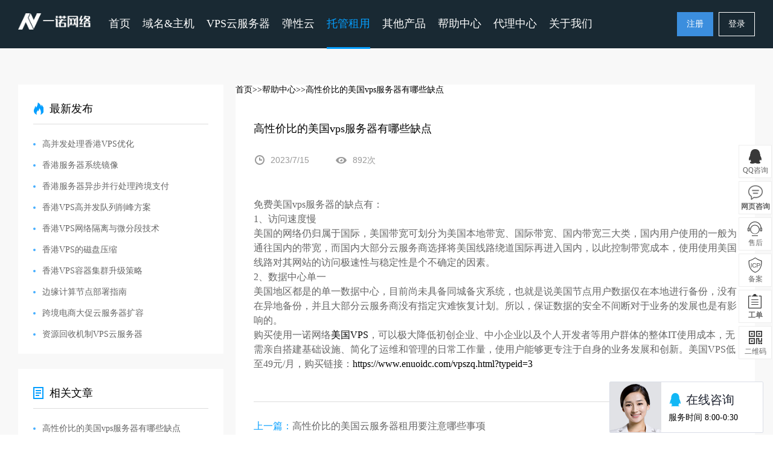

--- FILE ---
content_type: text/html
request_url: https://www.enuoidc.com/help/2884.html
body_size: 24458
content:

<!DOCTYPE html>
<html>
<head>
<meta charset="gb2312">
<meta name="renderer" content="webkit" />
<meta http-equiv="X-UA-Compatible" content="IE=Edge,chrome=1">
<title>高性价比的美国vps服务器有哪些缺点-一诺网络云主机云服务器</title>
<meta name="keywords" content="高性价比的美国vps服务器有哪些缺点" />
<meta name="description" content="免费美国vps服务器的缺点有： 1、访问速度慢 美国的网络仍归属于国际，美国带宽可划分为美国本地带宽、国际带宽、国内带宽三大类，国内用户使用的一般为通往国内的带宽，而国内大部分云服务商选择将美国线路绕道国际再进入国内，以此控制带宽成本，使用使用美国线路对其网站的访问极速性与稳定性是个不确定的因素。 2、数据中心单一 美国地区都是的单一数据中心，目前尚未具备同城备灾系统，也就是说美国节点用户数据仅在" />
<link rel="shortcut icon" type="image/ico" href="/ico.png">
<link href="/public/20/css/front.css" type="text/css" rel="stylesheet">
<link href="/public/20/css/help.css" rel="stylesheet" type="text/css"/>
<script type="text/javascript" src="/public/20/js/jquery.min.js"></script>
<script type="text/javascript" src="/public/20/js/landui.js"></script>
<script type="text/javascript" src="/public/20/js/front.js"></script>
<script type="text/javascript" src="/public/20/js/help.js"></script>
<link href="/public/20/css/prism.css" rel="stylesheet" />
<script type="text/javascript" src="/public/20/css/prism.js"></script>
</head>
<body>
<!--导航-->
<!--header-->
<!--header-->
<style type="text/css">
<!--
.STYLE1 {
	color: #FF0000;
	font-weight: bold;
}
-->
</style>
<div class="top-header">
    <div class="head-nav">
        <div class="container">
            <div class="nav-left float-l">
                <p style="display:none">一诺网络-企业级海外国内云主机云服务器VPS租用</p>
                <h1 style="display:none">云主机云服务器</h1>
                <h2 class="animated zoomIn">
                    <a href="/">
                        <img src="/public/20/images/logo.png" alt="一诺网络-企业级云主机云服务器租用提供商">
                    </a>
                </h2>
                <ul class="nav-list float-l">
                    <li class="nav_li active">
                        <a href="/" class="nav">
                            首页
                        </a>
                    </li>
            <!--<li class="nav_li">
            <a href="/domain/"  class="nav">域名注册</a>
            <div class="pop-list">
              <div class="container">
                <dl>
          
                  <dd>
                    <a href="/domain/"><span class="hot">Com 域名注册</span><p>国际广泛通用域名格式!</p></a>
                     
              
					 
                  </dd> </dl>
				  
				     <dl>
                 
                  <dd>
                    <a href="/domain/"><span class="new">Cn 域名注册</span><p>寓意中国，具有中国特色的域名！</p></a>
               
              
					 
                  </dd> </dl>
             	  
				     <dl>
                 
                  <dd>
                    <a href="/domain/">Net 域名注册<p>具有互联网特色的通用顶级域名！</p></a>
                 
              
					 
                  </dd> </dl>
				  	  
				     <dl>
                 
                  <dd>
                    <a href="/domain/"><span class="hot">查看更多后缀域名</span><p>提供五星级的域名注册服务！
</p></a>
                  
           					 
                  </dd> </dl>
			 
              
               
              </div>
            </div>
          </li>-->
          <li class="nav_li">
			<a class="nav">域名&主机</a>
		     <div class="pop-list">
              <div class="container">
                <dl>
				 
                  <dd>
                    <a href="/domain/">
						<span class="hot">Com 域名注册</span>
						<p>国际广泛通用域名格式!</p>
					</a>
                    <a href="/cdn.html">
						CDN业务
						<p>自定义加速设置,攻击 防护、网站加速、加快收录于一体，网站问题一站解决！</p>
					</a>
                  </dd> 
				</dl>
				<dl>
					<dd>
                    <a href="https://www.a9vps.com/cart/goods.htm?id=85">
						<span class="new">香港高性能主机</span>
						<p>CN2线路，稳定，速度快，适合外贸！</p>
					</a>
                    <a href="https://www.a9vps.com/cart/goods.htm?id=85">
						美国大带宽主机
						<p>自有IP资源，全新IP地址，CN2线路速度快！！</p>
					</a>
					</dd>
				</dl>
				<dl>
					<dd>
                    <a href="/host.html?typeid=3">
						<span class="new">国内全能型主机</span>
						<p>三线BGP，高速，稳定，需备案！</p>
					</a>
                    <a href="https://www.a9vps.com/cart/goods.htm?id=85">
						韩国不限流主机
						<p>基于云计算的虚拟主机服务！</p>
					</a>
					</dd>
				</dl>
				<dl>

             	
				
               
              </div>
            </div></li>
			<li class="nav_li">
				<a class="nav">VPS云服务器</a>
				<div class="pop-list">
				  <div class="container">
					<dl>
						<dd>
							<a href="/vps-zq2.html?typeid=1"><span class="hot">香港增强云服务器</span><p>速度绝佳，稳定，免备案，海外机房的不二之选</p></a>
						</dd>
						<dd>
							<a href="/vps.html?typeid=2"><span class="hot">香港特惠VPS</span><p>CN2直连，高性能的云端计算服务，性价比高</p></a>
						</dd> 						
					</dl>

					<dl>
						<dd>
							<a href="/vpszq.html?typeid=3"><span class="hot">美国大带宽/站群云服务器</span><p>大带宽专线回国，内容宽松。</p></a>
						</dd>
						<dd>
							<a href="https://www.a9vps.com/usacloud.html"><span class="hot">高防云服务器</span><p>香港/美国大带宽，高防御云服务器</p></a>
						</dd>
					</dl>
					<dl>
						<dd>
							<a href="/vpscn.html?typeid=5"><span class="hot">国内云服务器</span><p>国内平均ping值40以内，需备案，国内企业用户首选。</p></a>
						</dd>
						<dd>
							<a href="/vps.html?typeid=10"><span class="hot">东亚/东南亚云服务器</span><p>全动态BGP线路，可用率99.999%。</p></a>
						</dd> 					
					</dl>
					<dl>
						<dd>
							<a href="/vpscn.html?typeid=9"><span class="hot">国内/海外拨号VPS</span><p>全国/香港/美国/韩国上百地区混拨，单地区拨号VPS，高性价比，海量IP任你选择。</p></a>
						</dd>
						<dd>
							<a href="/vps.html?typeid=7"><span class="hot">国内挂机宝VPS</span><p>共享IP，不支持建站，不支持退款。</p></a>
						</dd> 
						
                                                					
					</dl>
					
				  </div>
				  
				</div>
		  
		  
		  </li>

                  <li class="nav_li">
			<a href="/cloud/?typeid=11" class="nav">弹性云</a>
		    <div class="pop-list">
              <div class="container">
		  </li>

          <li class="nav_li">
			<a href="/idc.html" class="nav">托管租用</a>
		    <div class="pop-list">
              <div class="container">
                <dl>
                  <dd>
                    <a href="/idc.html?typeid=1"><span class="hot">香港服务器租用</span><p>CN2直连机房，免备案，大陆速度快！</p></a>
                  </dd> 
				</dl>
				<dl>
					<dd>
						<a href="https://www.a9vps.com/usaserver.html"><span class="new">美国服务器租用</span><p>企业级高防，全网240G集群，单机10G防御！</p></a>
					</dd> 
				</dl>
             	<dl>
					<dd>
						<a href="https://www.a9vps.com/krserver.html"><span class="new">韩国服务器租用</span><p>提供香港高性价比DDOS防护，150G集群防护！</p></a>
					</dd> 
				</dl>
 		<dl>
                  <dd>
                    <a href="/idc.html?typeid=4"><span class="hot">国内高防服务器</span><p>CN2直连机房，免备案，大陆速度快！</p></a>
                  </dd> 
				</dl>
              </div>
            </div>
		  </li>
		
			  <li class="nav_li">
				<a class="nav">其他产品</a>
				<div class="pop-list">
				  <div class="container">
					<dl>
						<dd>
							<a href="/cdn.html"><span class="new">CDN</span><p>CDN内容分发</p></a>
						</dd> 
					</dl>
					<dl>
						<dd>
							<a href="/service/icp.html"><span class="new">ICP业务许可证</span><p>ICP业务许可证</p></a>
						</dd> 
					</dl>
					<dl>
						<dd>
							<a href="/service/idc.html"><span class="new">IDC业务许可证</span><p>IDC业务许可证</p></a>
						</dd> 
					</dl>
					
				  </div>
				</div>
			  </li>
		
			<li class="nav_li"><a href="/help.html" class="nav">帮助中心</a></li>
			<li class="nav_li">
				<a class="nav">代理中心</a>
				<div class="pop-list">
				  <div class="container">
					<div class="pop-link">
					  <a href="/agent.html">加盟计划</a>
					  <a href="/agent/">代理登录</a>
					
					</div>
				  </div>
				</div>
			</li>
					
			<li class="nav_li">
				<a class="nav">关于我们</a>
				<div class="pop-list">
				  <div class="container">
					<div class="pop-link">
					  <a href="/about.html">关于我们</a>
					  <a href="/course.html">发展历程</a>
					  <a href="/help.html?type1=0">新闻公告</a>
					  <a href="/qualification.html">资质荣誉</a>
					  <a href="/job.html">加入我们</a>
					  <a href="/contact.html">联系我们</a>
					</div>
				  </div>
				</div>
			</li>

        </ul>
      </div>

			<div class="nav-right">
			
				<p>
                    <a href="/user/register2.html" class="btn btn-register">
                        注册
                    </a>
                    <a href="/user/login.html" class="btn">
                        登录
                    </a>
                </p>
               <!--<dl>
                    <dt>
                        代理中心
                    </dt>
                    <dd>
                        <a href="/agent.html">
                            加盟计划
                        </a><a href="/agent/default.html">
                            加盟计划
                        </a>
                    </dd>
                </dl>-->
			
            </div>
        </div>
    </div>
</div>
<!--header end-->
<div class="help-news">
  <div class="container">
    <div class="help-newsBody">
      <a href="/">首页</a><a href="/help.html">>>帮助中心</a><a href="#">>>高性价比的美国vps服务器有哪些缺点</a>
      <div class="help-newsShow">
        <div class="title">
          <h3>高性价比的美国vps服务器有哪些缺点</h3>
          <span class="date">2023/7/15</span>
          <span class="num">892次</span>
        </div>
        <div class="info" id="post_content"><p class="MsoNormal" style="font-size: medium;"><font face="宋体">免费</font><font face="宋体">美国</font><font face="Calibri">vps</font><font face="宋体">服务器的缺点有：</font><o:p></o:p></p><p class="MsoNormal" style="font-size: medium;"> </p><p class="MsoNormal" style="font-size: medium;">1<font face="宋体">、访问速度慢</font><o:p></o:p></p><p class="MsoNormal" style="font-size: medium;"> </p><p class="MsoNormal" style="font-size: medium;">美国<font face="宋体">的网络仍归属于国际，</font>美国<font face="宋体">带宽可划分为</font>美国<font face="宋体">本地带宽、国际带宽、国内带宽三大类，国内用户使用的一般为通往国内的带宽，而国内大部分云服务商选择将</font>美国<font face="宋体">线路绕道国际再进入国内，以此控制带宽成本，使用使用</font>美国<font face="宋体">线路对其网站的访问极速性与稳定性是个不确定的因素。</font><o:p></o:p></p><p class="MsoNormal" style="font-size: medium;"> </p><p class="MsoNormal" style="font-size: medium;">2<font face="宋体">、数据中心单一</font><o:p></o:p></p><p class="MsoNormal" style="font-size: medium;"> </p><p class="MsoNormal" style="font-size: medium;">美国<font face="宋体">地区都是的单一数据中心，目前尚未具备同城备灾系统，也就是说</font>美国<font face="宋体">节点用户数据仅在本地进行备份，没有在异地备份，并且大部分云服务商没有指定灾难恢复计划。所以，保证数据的安全不间断对于业务的发展也是有影响的。</font><o:p></o:p></p><p class="MsoNormal" style="font-size: medium;"> </p><p class="MsoNormal" style="font-size: medium;">购买使用一诺网络<a href="https://www.enuoidc.com/vpszq.html%20target=" target="_blank" ><font face="宋体">美国</font>VPS</a><font face="宋体">，可以极大降低初创企业、中小企业以及个人开发者等用户群体的整体</font>IT<font face="宋体">使用成本，无需亲自搭建基础设施、简化了运维和管理的日常工作量，使用户能够更专注于自身的业务发展和创新。美国</font><font face="Calibri">VPS</font><font face="宋体">低至</font><font face="Calibri">49</font><font face="宋体">元</font><font face="Calibri">/</font><font face="宋体">月，购买链接：</font><a href="https://www.enuoidc.com/vpszq.html%20target=" target="_blank" >https://www.enuoidc.com/vpszq.html?typeid=3</a></p></div>
        <ul class="other">
		 <li>上一篇：<a href='/help/2883.html' title=高性价比的美国云服务器租用要注意哪些事项 target="_blank">高性价比的美国云服务器租用要注意哪些事项</a></li><li>下一篇：<a href='/help/2885.html' title=免备案的美国服务器延时高怎么解决 target="_blank">免备案的美国服务器延时高怎么解决</a></li>
        </ul>
      </div>
    </div>
    <div class="help-newsSide">
      <div class="list">
        <h3 class="hot">最新发布</h3>
        <ul>
		 
			<li><a href="/help/75220.html" class="title" title="高并发处理香港VPS优化">高并发处理香港VPS优化</a></li>
         
			<li><a href="/help/75219.html" class="title" title="香港服务器系统镜像">香港服务器系统镜像</a></li>
         
			<li><a href="/help/75218.html" class="title" title="香港服务器异步并行处理跨境支付">香港服务器异步并行处理跨境支付</a></li>
         
			<li><a href="/help/75217.html" class="title" title="香港VPS高并发队列削峰方案">香港VPS高并发队列削峰方案</a></li>
         
			<li><a href="/help/75216.html" class="title" title="香港VPS网络隔离与微分段技术">香港VPS网络隔离与微分段技术</a></li>
         
			<li><a href="/help/75215.html" class="title" title="香港VPS的磁盘压缩">香港VPS的磁盘压缩</a></li>
         
			<li><a href="/help/75214.html" class="title" title="香港VPS容器集群升级策略">香港VPS容器集群升级策略</a></li>
         
			<li><a href="/help/75213.html" class="title" title="边缘计算节点部署指南">边缘计算节点部署指南</a></li>
         
			<li><a href="/help/75212.html" class="title" title="跨境电商大促云服务器扩容">跨境电商大促云服务器扩容</a></li>
         
			<li><a href="/help/75211.html" class="title" title="资源回收机制VPS云服务器">资源回收机制VPS云服务器</a></li>
          
		</ul>
      </div>
      <!--<div class="list">-->
        <!--<h3 class="act">最新活动</h3>-->
        <!--<a href="../project/upgrade/" target="_blank" class="img"><img src="public/20/images/img1.jpg" alt=""></a>-->
      <!--</div>-->
      <div class="list">
        <h3 class="relate">相关文章</h3>
        <ul>
             
			<li><a href="/help/2884.html" class="title" title="高性价比的美国vps服务器有哪些缺点">高性价比的美国vps服务器有哪些缺点</a></li>
         
			<li><a href="/help/2882.html" class="title" title="高性价比的美国vps服务器租用能做什么">高性价比的美国vps服务器租用能做什么</a></li>
          
                  </ul>
      </div>
	  <div class="list">
        <h3 class="relate">版权声明</h3>
        <ul>声明：本站所有文章，如无特殊说明或标注，均为本站原创发布。任何个人或组织，在未征得本站同意时，禁止复制、盗用、采集、发布本站内容到任何网站、书籍等各类媒体平台。如若本站内容侵犯了原著者的合法权益，可联系我们996811936@qq.com进行处理。  
                  </ul>
      </div>
    </div>
  </div>
</div>

</div></div></div></div></div></div>

<script>
$(function () {
    help.index.show();
  });
</script> 
<script src="/public/static/home/detail/prism.js"></script>
<script>
$(document).ready(function(){
    var doc_pre = $("#post_content pre");
    doc_pre.each(function(){
        var class_val = $(this).attr('class');
        var class_arr = new Array();
        class_arr = class_val.split(';');
        class_arr = class_arr['0'].split(':');
        var lan_class = 'language-'+class_arr['1'];
        var pre_content = '<code class="'+lan_class+'">'+$(this).html()+'</code>';
        $(this).html(pre_content);
        $(this).attr("class",'line-numbers '+lan_class);
    });
});
</script>
<!--底部-->

<div class="footer-banner">
  <div class="container">
    <h2>更多海外免备案VPS服务器，点击购买</h2>
    <a href="https://www.a9vps.com/">立即购买</a>
  </div>
</div>

<div class="footer">
  <div class="container">
    <ul class="foot-menu">
      <li>
        <h5>一诺网络产品</h5>
        <a href="/vps.html" title="云服务器">云服务器</a>
        <a href="/host.html" title="虚拟主机">虚拟主机</a>
        <a href="/idc.html" title="服务器托管">服务器托管</a>
        <a href="/idc.html" title="服务器租用">服务器租用</a>
        <a href="/cdn.html" title="cdn加速">cdn加速</a>
        <a href="/domain/" title="域名注册">域名注册</a>
      </li>
      <li>
        <h5>服务与支持</h5>
        <a href="/help.html?type2=0" title="域名知识">域名知识</a>
        <a href="/help.html?type2=8" title="云服务器问题">云服务器问题</a>
        <a href="/help.html?type2=1" title="虚拟主机问题">虚拟主机问题</a>
        <a href="/help.html?type2=4" title="租用托管">租用托管</a>
        <a href="/help.html?type2=9" title="会员相关知识">会员相关问题</a>
        <a href="/help.html" title="帮助中心">帮助中心</a>
      </li>
      <li>
        <h5>友情链接</h5>
        <a href="/user/register2.html" title="注册认证">注册认证</a>
        <a href="/user/login.html" title="用户登录">用户登录</a>
        <a href="/domain/" title="域名whois查询">域名whois查询</a>
	<a href="/sitemap.xml" title="网站地图" target="_blank">网站地图</a>
	<a href="/sitemap.htm" title="导航" target="_blank">导航</a>
        <a href="https://www.a9vps.com/" title="cps云">cps云</a>
      </li>
      <li>
        <h5>关于一诺网络</h5>
        <a href="/about.html" title="关于我们">关于我们</a>
        <a href="/course.html" title="发展历程">发展历程</a>
        <a href="/qualification.html" title="资质荣誉">资质荣誉</a>
        <a href="/help.html" title="新闻公告">新闻公告</a>
        <a href="/job.html" title="诚聘英才">诚聘英才</a>
        <a href="/contact.html" title="联系我们">联系我们</a>
        <a href="/agent.html" title="渠道合作">渠道合作</a>
      </li>
    </ul>
    <div class="foot-contact">
      <p class="time">AM:8:00 - PM:0:30 售后：7*24小时</p>
      <ul>
        <li class="weixin">
          <a href="javascript:void(0)"></a>
          <p><i></i><img src="/public/20/images/ewm.jpg" width="120" height="120" alt="一诺网络"></p>
        </li>
        <li class="qq">
          <a href="http://wpa.qq.com/msgrd?v=3&uin=800184460&site=qq&menu=yes" id="qqfoot" target="_blank"></a>
        </li>
        <li class="weibo">
          <a href="javascript:void(0)"></a>
          <p><i></i><img src="/public/20/images/wb.jpg" width="120" height="120" alt="一诺网络微博"></p>
        </li>
        <li class="mail">
          <a href="mailto:996811936@qq.com" target="_blank"></a>
        </li>
      </ul>
    </div>
		
	<div class="clear"></div>
	
    <div class="foot-copyright">
	<style>
	.foot-copyright{ position:relative}
	.cyxyv{ position:absolute;height:36px; bottom:26px;padding-left:130px;}
	.cyxyv img{height:100%;}
	</style>
		<p>
		Copyright &copy; 2012 - 2026&nbsp;一诺网络云主机云服务器 版权所有. All Rights Reserved.</p>
		<p></p>
		<p>本站由一诺网络科技（深圳）有限公司提供技术支持</p>
    <p>工信部ICP备案号：<a href="http://beian.miit.gov.cn/" target="_blank" rel="nofollow">粤ICP备18132883号</a></p>
	<a class="cyxyv" target="cyxyv" href="https://v.yunaq.com/certificate?domain=www.enuoidc.com&from=label&code=90030"> <img src="https://aqyzmedia.yunaq.com/labels/label_lg_90030.png"></a>

<!--统计代码开始-->

<script> var _mtj = _mtj || []; (function () { var mtj = document.createElement("script"); mtj.src = "https://node91.aizhantj.com:21233/tjjs/?k=mcn1fhmb4zr"; var s = document.getElementsByTagName("script")[0]; s.parentNode.insertBefore(mtj, s); })(); </script>

<!--统计代码结束-->  
	</div>
  </div>

</div>


<!--右侧咨询-->
<script type="text/javascript" src="/public/20/js/jquery_nicescroll.js"></script>
<div class="float-consult">
  <ul>
    <li>
      <p class="cloumn cs1">QQ咨询</p>
      <div class="consult preale">
        <h3>售前咨询<span>服务时间：08:00-0:30</span></h3>
        <div class="list">
          <div class="item">
           <em>售前值班</em>
            <a href="http://wpa.qq.com/msgrd?v=3&uin=800184460&site=qq&menu=yes" class="ico qq" target="_blank" class="ico qq" ></a>
            <p class="ico wx"><span class="card"><img src="/public/20/images/sq-ewm.jpg" width="89" height="89" alt="售前值班"></span></p>
            <p class="ico tel"><span class="phone">0755-84505499</span></p>
          </div>
          <div class="tip">
            <h6>咨询热线：</h6>
            <strong>详见用户区后台</p>
          </div>
        </div>
        <div class="other">
          <h4>您可能遇到了下面的问题：</h4>
          <a href="/help/list-11.html" target="_blank">域名知识</a>
          <a href="/help/list-28.html" target="_blank">云服务器问题</a>
          <a href="/help/list-16.html" target="_blank">虚拟主机问题</a>
          <a href="/help/list-21.html" target="_blank">网站备案问题</a>
        </div>
      </div>
    </li>
    <!--商务通-->
    <li><a href="http://q.url.cn/abbNiS?_type=wpa&qidian=true" class="cloumn cs9" target="_blank">网页咨询</a></li>
        <li>
      <p class="cloumn cs2">售后</p>
      <div class="consult aftersale">
        <h3>售后咨询<span>服务时间：00:00-24:00</span></h3>
        <div class="list">
            <div class="item">
			<em>24H值班技术</em>
            <a href="http://wpa.qq.com/msgrd?v=3&uin=800184460" id="sh" class="ico qq" target="_blank" class="ico qq" ></a>
            <p class="ico wx"><span class="card"><img src="/public/20/images/24-ewm.jpg" width="89" height="89" alt="售后咨询"></span></p>
            <p class="ico tel"><span class="phone">0755-84505499</span></p>
			</div>
                  </div>
        <div class="other">
          <h4>您可能遇到了下面的问题：</h4>
           <a href="/help/show-825.html"  target="_blank">一诺域名解析图文教程？</a>
          <a href="/help/show-925.html" target="_blank">虚拟主机开通却用不了</a>
          <a href="/help/show-868.html" target="_blank">FTP链接虚拟主机后无法列表</a>
        </div>
      </div>
    </li>
    <li>
      <p class="cloumn cs4">备案</p>
      <div class="consult beian">
        <h3>备案咨询<span>服务时间：09:00-17:30（工作日）</span></h3>
        <div class="list">
                    <div class="item">
           <em>备案咨询</em>
             <a href="http://wpa.qq.com/msgrd?v=3&uin=800184460" id="ba" class="ico qq" class="ico qq" target="_blank"></a>
            <p class="ico wx"><span class="card"><img src="/public/20/images/24-ewm.jpg" width="89" height="89" alt="备案咨询"></span></p>
            <p class="ico tel"><span class="phone">0755-84505499</span></p>
          </div>
                  </div>
        <div class="other">
          <h4>您可能遇到了下面的问题：</h4>
            <a href="/help/show-930.html"  target="_blank">备案所需材料</a>
            <a href="/help/show-1239.html"  target="_blank">关于提交备案</a>
            <a href="/help/show-1238.html"  target="_blank">关于备案密码</a>
            <a href="/help/show-1241.html"  target="_blank">关于注销备案</a>
            <a href="/help/show-1240.html"  target="_blank">关于外省备案</a>
            <a href="/help/show-929.html"  target="_blank">关于接入备案</a>
            <a href="/help/show-928.html"  target="_blank">经营性的网站备案流程</a>
            <a href="/help/show-845.html"  target="_blank">网站备案前置审批的相关说明</a>
        </div>
      </div>
    </li>
    <li style="display:none">
      <p class="cloumn cs3">电话</p>
      <div class="service">0755-84505499 （总机）</div>
    </li>
    <li><a href="/user/aws.html" class="cloumn cs5">工单</a></li>
    <li>
      <p class="cloumn cs6">二维码</p>
      <div class="ewm"><img src="/public/20/images/ewm.jpg"  width="118" height="118" alt="官方微信"></div>
    </li>
    <li class="back-top">
      <p class="cloumn cs8">TOP</p>
    </li>
  </ul>
</div>

<!--底部 end-->
<!--qidian-->
<!-- WPA start -->
<script id="qd28521693499648cc60f006c2778cf52a0c70e676ca" src="https://wp.qiye.qq.com/qidian/2852169349/9648cc60f006c2778cf52a0c70e676ca" charset="utf-8" async defer></script>
<!-- WPA end -->




</body>
</html>

--- FILE ---
content_type: text/css
request_url: https://www.enuoidc.com/public/20/css/prism.css
body_size: 5138
content:
/* PrismJS 1.15.0
https://prismjs.com/download.html#themes=prism-okaidia&languages=[base64]&plugins=data-uri-highlight+toolbar+unescaped-markup+command-line+normalize-whitespace+show-language+copy-to-clipboard */
/**
 * okaidia theme for JavaScript, CSS and HTML
 * Loosely based on Monokai textmate theme by http://www.monokai.nl/
 * @author ocodia
 */

code[class*="language-"],
pre[class*="language-"] {
	color: #f8f8f2;
	background: none;
	text-shadow: 0 1px rgba(0, 0, 0, 0.3);
	font-family: Consolas, Monaco, 'Andale Mono', 'Ubuntu Mono', monospace;
	text-align: left;
	/* white-space: pre; */
	word-spacing: normal;
	word-break: normal;
	word-wrap: normal;
	line-height: 1.5;

	-moz-tab-size: 4;
	-o-tab-size: 4;
	tab-size: 4;

	-webkit-hyphens: none;
	-moz-hyphens: none;
	-ms-hyphens: none;
	hyphens: none;
}

/* Code blocks */
pre[class*="language-"] {
	padding: 1em;
	margin: .5em 0;
	overflow: auto;
	border-radius: 0.3em;
}

:not(pre) > code[class*="language-"],
pre[class*="language-"] {
	background: #272822;
}

/* Inline code */
:not(pre) > code[class*="language-"] {
	padding: .1em;
	border-radius: .3em;
	white-space: normal;
}

.token.comment,
.token.prolog,
.token.doctype,
.token.cdata {
	color: slategray;
}

.token.punctuation {
	color: #f8f8f2;
}

.namespace {
	opacity: .7;
}

.token.property,
.token.tag,
.token.constant,
.token.symbol,
.token.deleted {
	color: #f92672;
}

.token.boolean,
.token.number {
	color: #ae81ff;
}

.token.selector,
.token.attr-name,
.token.string,
.token.char,
.token.builtin,
.token.inserted {
	color: #a6e22e;
}

.token.operator,
.token.entity,
.token.url,
.language-css .token.string,
.style .token.string,
.token.variable {
	color: #f8f8f2;
}

.token.atrule,
.token.attr-value,
.token.function,
.token.class-name {
	color: #e6db74;
}

.token.keyword {
	color: #66d9ef;
}

.token.regex,
.token.important {
	color: #fd971f;
}

.token.important,
.token.bold {
	font-weight: bold;
}
.token.italic {
	font-style: italic;
}

.token.entity {
	cursor: help;
}

div.code-toolbar {
	position: relative;
}

div.code-toolbar > .toolbar {
	position: absolute;
	top: .3em;
	right: .2em;
	transition: opacity 0.3s ease-in-out;
	opacity: 0;
}

div.code-toolbar:hover > .toolbar {
	opacity: 1;
}

div.code-toolbar > .toolbar .toolbar-item {
	display: inline-block;
}

div.code-toolbar > .toolbar a {
	cursor: pointer;
}

div.code-toolbar > .toolbar button {
	background: none;
	border: 0;
	color: inherit;
	font: inherit;
	line-height: normal;
	overflow: visible;
	padding: 0;
	-webkit-user-select: none; /* for button */
	-moz-user-select: none;
	-ms-user-select: none;
}

div.code-toolbar > .toolbar a,
div.code-toolbar > .toolbar button,
div.code-toolbar > .toolbar span {
	color: #bbb;
	font-size: .8em;
	padding: 0 .5em;
	background: #f5f2f0;
	background: rgba(224, 224, 224, 0.2);
	box-shadow: 0 2px 0 0 rgba(0,0,0,0.2);
	border-radius: .5em;
}

div.code-toolbar > .toolbar a:hover,
div.code-toolbar > .toolbar a:focus,
div.code-toolbar > .toolbar button:hover,
div.code-toolbar > .toolbar button:focus,
div.code-toolbar > .toolbar span:hover,
div.code-toolbar > .toolbar span:focus {
	color: inherit;
	text-decoration: none;
}

/* Fallback, in case JS does not run, to ensure the code is at least visible */
[class*='lang-'] script[type='text/plain'],
[class*='language-'] script[type='text/plain'],
script[type='text/plain'][class*='lang-'],
script[type='text/plain'][class*='language-'] {
	display: block;
	font: 100% Consolas, Monaco, monospace;
	white-space: pre;
	overflow: auto;
}

.command-line-prompt {
	border-right: 1px solid #999;
	display: block;
	float: left;
	font-size: 100%;
	letter-spacing: -1px;
	margin-right: 1em;
	pointer-events: none;

	-webkit-user-select: none;
	-moz-user-select: none;
	-ms-user-select: none;
	user-select: none;
}

.command-line-prompt > span:before {
	color: #999;
	content: ' ';
	display: block;
	padding-right: 0.8em;
}

.command-line-prompt > span[data-user]:before {
	content: "[" attr(data-user) "@" attr(data-host) "] $";
}

.command-line-prompt > span[data-user="root"]:before {
	content: "[" attr(data-user) "@" attr(data-host) "] #";
}

.command-line-prompt > span[data-prompt]:before {
	content: attr(data-prompt);
}



--- FILE ---
content_type: application/javascript
request_url: https://www.enuoidc.com/public/20/js/help.js
body_size: 5269
content:
help={
   index:{
    init:function () {
      //甯姪涓績宸︿晶鐨勫垏鎹㈡晥鏋�
        $('.menulist .colm').each(function () {
          $(this).click(function () {
            if ($(this).children("ul").is(":hidden")) {
              $(this).children("ul").show();
              $(this).find('p').removeClass('plus').addClass('minus');
            }
            else {
              $(this).children("ul").hide();
              $(this).find('p').removeClass('minus').addClass('plus');
            }
          })
        })
      },
     //浠锋牸鎬昏
     price:function () {
       $('.part1 ul li').each(function (val) {
         $(this).click(function () {
           price($(this), val);
         })
       })
       price($(".part1 ul li").eq(0), 0);
       function price(obj, typeid) {
         $(".part1 ul li").removeClass('active');
         obj.addClass('active');
         var str = "<table class='table table-striped table-hover table-bordered'>";
          $.get('/index/help/pricelist?typeid=' + typeid,function (data) {
           switch (typeid) {
             case 0:
               str += "<tr><th>搴忓彿</th><th>浜у搧鍚嶇О</th><th>娉ㄥ唽浠锋牸(鍏�/骞�)</th><th>缁垂浠锋牸(鍏�/骞�)</th></tr>";
               break;
             case 5:
               str += "<tr><th>搴忓彿</th><th>浜у搧鍚嶇О</th><th>鏈嶅姟鍣ㄩ厤缃�</th><th>璐拱浠锋牸(鍏�/骞�)</th></tr>";
               break;
             default:
               str += "<tr><th>搴忓彿</th><th>浜у搧鍚嶇О</th><th>璐拱浠锋牸(鍏�/骞�)</th><th>鎴戠殑浠锋牸(鍏�/骞�)</th></tr>";
               break;
           }
           if(data!=""&&data!=undefined&&data!=null&&typeof(data)=="object") {
             //var res = eval(data);
             var i=1;
             for(var o in data){
               str +="<tr><td>"+ i+"</td><td>"+data[o].name+"</td><td>"+data[o].buymoney+"</td><td>"+data[o].repaymoney+"</td></tr>";
               i++;
             }
           }
           str += "</table>";
           $('#content').html(str);
         },'json');
       }
     },
     //缁撴潫
     //璇氳仒鑻辨墠
     job: function () {
       $('.part1 li').each(function (val) {
         $(this).click(function () {
           $('.part1 li').removeClass('active');
           $(this).addClass('active');
           $('.part2').hide();
           $('.part2').eq(val).show();
         })
       });
     },
     netpay:function () {
       LD.validater.initValidate();  //鍒濆鍖栬〃鍗�
         $('.payway dd').each(function (val) {
           $(this).click(function () {
             $('.payway dd').removeClass('active');
             $(this).addClass('active');
             if (val == 0) {
               $('.paycate').show();
               $('.banki').css('margin-top', 50);
             } else {
               $('.paycate').hide();
               $('.banki').css('margin-top', 10);
             }
           })
         });
       $('.mod-bank a').each(function (val) {
         $(this).click(function () {
           $('.mod-bank a').removeClass('active');
           $(this).addClass('active');
           var bankname = $(this).attr('title');
           $('#defaultbank').val(bankname);
         })
       });
       $('#btn').click(function () {
         var username = $("#username").val();
         var money = $("#ordermoney").val();
         if (username == "") {
           LD.tip.msg('璇峰～鍐欐偍瑕佸厖鍊肩殑鐢ㄦ埛鍚�');
           $("#username").focus();
           return false;
         }
         if (money == "") {
           LD.tip.msg('璇峰～鍐欐偍瑕佸厖鍊肩殑閲戦');
           $("#ordermoney").focus();
           return false;
         }
         if (!LD.regex.d(money)) {
           LD.tip.msg('閲戦绮剧‘鍒板厓锛屼笉鏀寔灏忔暟鍙婂叾瀹冩牸寮�');
           $("#ordermoney").focus();
           return false;
         }
         var defaultbank = $('#defaultbank').val();
         var type=defaultbank;
         var url=$(this).attr("data-ajaxurl");
        LD.ajax.post(url,{username:username,money:money,defaultbank:defaultbank},function (data) {

        })
       })
     },
     show: function () {
       LD.validater.initValidate();  //鍒濆鍖栬〃鍗�
       $(".checkbox input[type=checkbox]").click(function() {
         if ( $(this).parent().hasClass('checkbox-checked')){
             $(this).parent().removeClass('checkbox-checked');
         }else {
             $(this).parent().addClass('checkbox-checked');
         }
       })
       $('.nav_li').removeClass("active");
       $('.nav_li').eq(4).addClass("active");
       $('.no').click(function () {
         $('.solved-no').show();
       });
      //鐢ㄦ埛鐐瑰嚮鍙栨秷鎻愪氦
       $('.ld-reset').click(function () {
         $('.solved-no').css('display','none');
       });
       //鐢ㄦ埛鐐瑰嚮鏈夊府鍔�
       $('.btn-smile').click(function () {
         var url=$(this).data('ajaxurl');
         data=$('.news-from').serialize();
         LD.ajax.post(url,data,function(){
           $('#solved-btn').hide();
           $('#submit-success').show();
         });
       });
       //鐢ㄦ埛鐐瑰嚮鏇村寤鸿
       $('.more-suggest').on('click',function(){
         $('.solved-no').show();
         $('.solved-no h4').hide();
       })
     }
  },
}

function solvedfail(data)
{
  $('.more-suggest').hide();
  $('.solved-no').hide();
  $('#solved-btn').hide();
  $('#submit-success').show();
}

--- FILE ---
content_type: application/javascript
request_url: https://www.enuoidc.com/public/20/js/front.js
body_size: 4814
content:
$(function(){
    if (sessionStorage.getItem("nav")){
      $('.nav_li').removeClass("active");
      index=sessionStorage.getItem("nav");
      $('.nav_li').eq(index).addClass("active");
    } else {
      $('.nav_li').eq(0).addClass("active");
    }
     $('.nav_li').click(function () {
       sessionStorage.setItem('nav', $(this).index());
     });

      /*瀵艰埅涓嬫媺*/
      $(".head-nav .nav-list li").hover(function () {
         $(this).find('.pop-list').show();
      }, function () {
         $(this).find('.pop-list').hide();
      });

      /*鍏徃涓嬫媺*/
      $(".head-nav .nav-right dl").hover(function () {
           $(this).find("dd").show();
           $(this).find("dt").addClass("open");
      }, function () {
           $(this).find("dd").hide();
          $(this).find("dt").removeClass("open");
      });

      /*搴曢儴寰俊*/
      $(".foot-contact .weixin").hover(function () {
           $(this).find("p").show();
      }, function () {
           $(this).find("p").hide();
      });
      $(".foot-contact .weibo").hover(function () {
           $(this).find("p").show();
      }, function () {
           $(this).find("p").hide();
      });

    /*杩斿洖椤堕儴*/
    $(window).bind("resize scroll", function () {
        var scrollTop = $(this).scrollTop();
        if (scrollTop >200) {
            $('.back-top').css({visibility: 'visible'});
        } else {
            $('.back-top').css({visibility: 'hidden'});
        }
    });
    $(".back-top").click(function () {
        $('html,body').animate({scrollTop: '0px'}, 800);
    })

    /*鍙充晶鍜ㄨ*/
    $(".float-consult li").hover(function () {
        $(this).find(".consult").show();
    }, function () {
        $(this).find(".consult").hide();
    });
    $(".float-consult .item p").hover(function () {
        $(this).find("span").show();
    }, function () {
        $(this).find("span").hide();
    });
    $(".float-consult li").hover(function () {
        $(this).find(".service").show();
    }, function () {
        $(this).find(".service").hide();
    });
    $(".float-consult li").hover(function () {
        $(this).find(".ewm").show();
    }, function () {
        $(this).find(".ewm").hide();
    });

    /* 鍚堜綔浼欎即*/
      var boxObj = $(".partner-list");
        if(boxObj.data('bd')==1) return;
        var listObj = boxObj.find('.partner-bd');
        if (boxObj.length > 0 && listObj.length > 0) {
            listObj.find('.pt-list li').each(function (i) {
                listObj.find('.pt-list li').slice(i * 10, i * 10 + 10).wrapAll("<ul></ul>");
            });
            boxObj.slide({
                titCell: ".partner-hd  ul",
                mainCell: ".partner-bd .pt-list",
                autoPage: true,
                switchLoad: "data-sourceaddr",
                effect: "left",
                autoPlay: true,
                interTime: 4500
            });
        }
});

window.front = window.front || {};

front.login = (function(){
  var show = function(success){
    LD.tip.open({
      content:$('#login-box').html(),
      title:false,
      resize:false,
      closeBtn:false,
      area:['520px','420px'],
      btn:false,
      success:function(layero,index){
        layero.find('#layer_submit').on('click',function(){
          var state = $('#state').val();
          if(LD.util.empty(state)) return true;
          var username = LD.util.encrypt(layero.find('#username').val(),state);
          var password = LD.util.encrypt(layero.find('#password').val(),state);
          var code = layero.find('#code').val();
          var ajaxurl = layero.find('#layer_submit').attr('data-ajaxurl');
          if(LD.util.empty(username))
          {
            layero.find('.errorInfo').html('璇峰～鍐欑敤鎴峰悕');
            $('.errorInfo').show();
            setTimeout(function () {
              $('.errorInfo').hide();
            },600);
            return false;
          }
          if(LD.util.empty(password))
          {
            layero.find('.errorInfo').html('璇峰～鍐欏瘑鐮�');
            $('.errorInfo').show();
            setTimeout(function () {
              $('.errorInfo').hide();
            },600);
            return false;
          }
          LD.ajax.post(ajaxurl,{username:username,password:password,code:code},function(data){
            LD.tip.closeAll();
            new success(data);//
          },'',function(data){
            layero.find('.errorInfo').html(data.info);
            layero.find('#codeimg').attr("src",'/index/index/captcha?id='+Math.random());//鏇存崲楠岃瘉鐮�
            $('.errorInfo').show();
            setTimeout(function () {
              $('.errorInfo').hide();
            },600);
            if (data.status=='y'){
              LD.tip.closeAll();
            }
          });

        })
        return;
      },
      yes:function(index,layero){

      }
    })
  };
  return{
    show:show
  }
})()




--- FILE ---
content_type: application/x-javascript; charset=utf-8
request_url: https://t.gdt.qq.com/conv/web/cookies/jsonp?cb=jsonp_cb_0_1769912587688_156&callback=jsonp_cb_0_1769912587688_156
body_size: 74
content:
jsonp_cb_0_1769912587688_156({"ret":1, "click_id":""})

--- FILE ---
content_type: application/javascript; charset=utf-8
request_url: https://wp.qiye.qq.com/qidian/2852169349/9648cc60f006c2778cf52a0c70e676ca
body_size: 4814
content:
(function(global){
    if(global.__WPAV2){
        return;
    }

   
    var flag1 = 21848,
        flag2 = 1,
        flag3 = 1,
        flag_loaded = 28,
        reportCgi = 'http://report.huatuo.qq.com/report.cgi';

    if (location.protocol.indexOf('https') !== -1) {
        reportCgi = 'https://report.huatuo.qq.com/report.cgi';
    }

    var platform = 'pc',
        ua = navigator.userAgent;

    if (/(?:iphone|ipad|ipod)/i.test(ua)) {
        platform = 'ios';
    } else if(/android/i.test(ua)) {
        platform = 'android';
    }

    var 
        env = global.__WPAENV || 'production', 
        version = '4.1.0',  
  
        protocol = 'https:',
        hostMap = {
            development: 'dev',
            test: 'oa'
        },

      

        staticBase = global.__WPASTATICBASE,

        host = protocol + '//' + (hostMap[env] || '') + 'wp.qiye.qq.com',
        base = global.__WPABASE || host,

        apiBase = global.__WPABAPIASE || host + '/api',
        stack = [],
        apiStack = [],
        tmpEventBucket = {},
        charset = 'utf-8'; 

    if (!staticBase) {
        if (env === 'development') {
            staticBase = 'https://dev.gtimg.com';
            staticBase += '/qidian/src/wpav2/dist/' + version;
        } else if (env === 'test') {
            staticBase = 'https://oa.gtimg.com';
            staticBase += '/qidian/src/wpav2/dist/' + version;
        } else {
            staticBase = 'https://bqq.gtimg.com';
            staticBase += '/qidian/src/wpav2/dist/' + version;
        }

    }
    

    var doc = document,
        head = doc.head || doc.getElementsByTagName("head")[0] || doc.documentElement,
        baseElement = head.getElementsByTagName("base")[0],
        currentlyAddingScript;

    function fetch(uri) {
        var node = doc.createElement("script"),
            sTime;

        node.charset = charset;
        node.async = true;
        node.src = uri;
        node.id = 'LBFnode';

        currentlyAddingScript = node;

        node.onload = node.onreadystatechange = function() {
            if(!this.readyState || this.readyState=='loaded' || this.readyState=='complete') {
                var eTime = +new Date(),
                    timeCost = eTime - sTime;
            }
        };

        sTime = +new Date();
        baseElement ?
            head.insertBefore(node, baseElement) :
            head.appendChild(node);

        currentlyAddingScript = null;
    }

    function getScriptPosition() {
        var scripts = document.getElementsByTagName('script');
        return scripts.length > 0 ? scripts[scripts.length - 1] : null;
    }


    var exports = global.__WPAV2 = {
        version: version,

        base: base,

        staticBase: staticBase,

        apiBase: apiBase,

        env: env,

        protocol: protocol,

        create: function(data){
            data.scriptPosition = getScriptPosition();
            stack.push(data);
        },

        on: function(type, cb){
            tmpEventBucket[type] ?
                tmpEventBucket[type].push(cb) :
                tmpEventBucket[type] = [cb];
        },

        api: function(){
            apiStack.push(arguments);
        },

        ready: function(onReady){
            exports.on('load', onReady);
        },

        getScriptPosition: getScriptPosition,

        _stack: stack,

        _apiStack: apiStack,

        _evtBkt: tmpEventBucket
    };

    fetch(staticBase + '/pk1.js');
})(this);
// 2026-02-01 10:20:06
__WPAV2.create({"avatar":"//bqq.gtimg.com/qidian/src/sites/srv/wpa/conf/wpa/avatar/2-1.png","id":41,"createTime":1558513561,"createrName":"一诺网络科技","cate":"1","download":"https://admin.qidian.qq.com/mp/mediaPage/downloadQrcode3?url=http%3A%2F%2Fp.qpic.cn%2Fqidian_pic%2F0%2F20190522b61b2cc7b45fcf78019aaa2f8861a23d%2F0","name":"客服接待","title":"在线咨询","location":{"v":{"type":"3","px":"3"},"h":{"px":"16","type":"3"}},"oldKey":"ce4d550b06e636d906913645c87c41bc","qrcode":"//p.qpic.cn/qidian_pic/0/20190522b61b2cc7b45fcf78019aaa2f8861a23d/0","fkfext":"2852169349","isWpaMangoWssOpt":true,"imUrl":"http://q.url.cn/cdvKZS?_type=wpa\u0026qidian=true","roleQQ":{"name":"售前客服","uin":"151","value":"1","forid":45,"data":"151","isOpenCompanyWords":"0","isKfuin":1,"isPub":null,"type":1},"createrUin":2852169349,"signature":"服务时间 8:00-0:30","fkfuin":2852169349,"key":"9648cc60f006c2778cf52a0c70e676ca","type":"3","isCorpUin":1,"url":"http://q.url.cn/abm6XS?_type=wpa\u0026qidian=true","theme":1,"custom":{"wpaLocation":{"v":{"px":"3","type":"3"},"h":{"type":"3","px":"16"}}},"roleKey":"roleQQ","qrCodeImg":"//p.qpic.cn/qidian_pic/0/20190522b61b2cc7b45fcf78019aaa2f8861a23d/0","fkfextname":"一诺网络科技"})